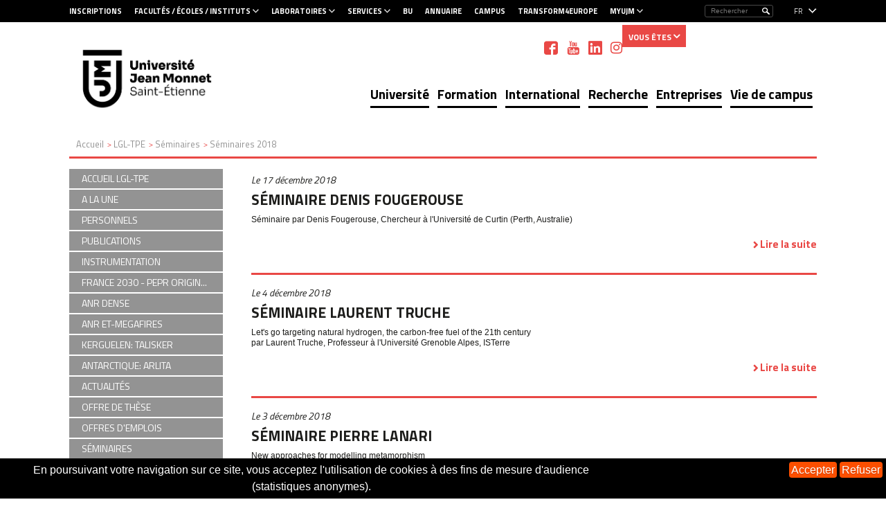

--- FILE ---
content_type: text/html;charset=UTF-8
request_url: https://www.univ-st-etienne.fr/fr/lgl-tpe/seminaires/seminaires-2018-2019.html
body_size: 11880
content:

<!DOCTYPE html>
<html xmlns="http://www.w3.org/1999/xhtml" xml:lang="fr" lang="fr"><head><meta http-equiv="Content-Type" content="text/html; charset=UTF-8" /><meta http-equiv="X-UA-Compatible" content="IE=9" /><meta content="Ametys CMS Open source (http://www.ametys.org)" name="generator" /><link sizes="16x16" href="/skins/ustetienne/resources/img/favicon/favicon-16x16.png" type="image/png" rel="icon" /><link href="/skins/ustetienne/resources/img/favicon/favicon.ico" rel="shortcut icon" /><meta content="IE=9" http-equiv="X-UA-Compatible" /><title>S&eacute;minaires 2018 - Universit&eacute; Jean Monnet</title><meta content="Ametys V3" name="author" /><meta content="Ametys V3" name="copyright" /><meta content="fr" name="language" /><meta content="15 days" name="revisit-aftert" /><meta content="width=device-width, initial-scale=1" name="viewport" /><!----><link href="/_plugins/web/ujm/fr/filter/events/rss.xml" title="Flux RSS des actualit&eacute;s du site Ametys, CMS Java Open Source" type="application/rss+xml" rel="alternate" /><link href="/_plugins/web/ujm/fr/filter/org.ametys.web.article.RSS/rss.xml" title="Flux RSS des articles du site Ametys, CMS Java Open Source" type="application/rss+xml" rel="alternate" /><!--PIWIK--><noscript><div><img alt="" style="border:0" src="https://stats-web.univ-st-etienne.fr//piwik.php?idsite=62&amp;rec=1" /></div></noscript><link href="/" title="Voir le flux RSS de ces contenus" type="application/rss+xml" rel="alternate" /><link href="/plugins/cms/dublincore/content.rdf?contentId=defaultWebContent://1001b11b-df0d-46c7-99a5-d40fe6177f7c" rel="meta" /><link href="/plugins/cms/dublincore/content.rdf?contentId=defaultWebContent://f261024e-c7ee-4836-9a2d-879ba75922c0" rel="meta" /><link href="/plugins/cms/dublincore/content.rdf?contentId=defaultWebContent://889d24d0-a3cc-4fe2-bbc6-a7e3d44f7843" rel="meta" /><link type="text/css" rel="stylesheet" href="/_plugins/web/resources-minimized/MTE2MTk2NjA3NQ.css" media="screen" /><link type="text/css" rel="stylesheet" href="//fonts.googleapis.com/css?family=Titillium+Web:400,200,200italic,300,300italic,400italic,600,600italic,700,700italic,900" /><link type="text/css" rel="stylesheet" href="/_plugins/web/resources-minimized/LTE1Mzg1NDE5MzE.css" /><link type="text/css" rel="stylesheet" href="/_plugins/web/resources-minimized/LTE5MzM5ODE1NTg.css" media="print,handheld,screen" /><script type="text/javascript" src="/_plugins/web/resources-minimized/MTM4Njc3NTY5Mw.js"></script><script type="text/javascript"><!--

              	$j = jQuery.noConflict();
		
// --></script><script type="text/javascript" src="/_plugins/web/resources-minimized/LTIwMDcxMjEyMjU.js"></script><script type="text/javascript"><!--

                $j(document).ready(function() {
                    $j().piroBox_ext({
                        piro_speed: 600,
                        bg_alpha: 0.5,
                        piro_scroll: true,
                        prev_label: 'Précédent',
                        next_label: 'Suivant',
                        close_label: 'Fermer'
                    });
                });
	        
// --></script><script type="text/javascript" src="/_plugins/web/resources-minimized/LTEyOTM0MzQzMzg.js"></script><script type="text/javascript"><!--

            ametysUser = null;
            
            var _ametysUserCallbacks = [];
            var _ametysUserRunning = false;
            
            var _fillUserInputs = function(id, field, callback)
            {
                if (this[field])
                {
                    var input = document.getElementById(id);
                    if (!input.value)
                    {
                        input.value = this[field];
                        if (typeof callback == "function")
                        {
                           callback(id, input, this[field]);
                        }
                    }
                }
            }
            
                  
            
            function getAmetysUser(callback)
            {
                if (ametysUser && typeof(callback) == "function")
                {
                    callback(ametysUser);
                }
                else
                {
                    if (typeof(callback) == "function")
                    {
                        _ametysUserCallbacks.push(callback);
                    }
                    
                    if (!_ametysUserRunning)
                    {
                        _ametysUserRunning = true;
                        
                        $j.ajax({
                            url: "/_plugins/web/current-user",
                            dataType: "json",
                            error: function(result, status, error) {
    		    				console.log(error);
                                ametysUser = null;
                                _ametysUserRunning = false;
    		    			},
                            success: function(user) {
                                ametysUser = user;
                                
                                if (ametysUser)
                                {
                                    ametysUser.fill = _fillUserInputs;
                                }
                                
                                for (var i=0; i < _ametysUserCallbacks.length; i++)
                                {
                                    try 
                                    {
                                        _ametysUserCallbacks[i](ametysUser);
                                    } 
                                    catch(e) 
                                    {
                                        console.error("Failed to invoked callback function " + _ametysUserCallbacks[i].name + ":", e);
                                    }
                                }
                                
                                _ametysUserRunning = false;
                            }
                        });
                    }
                }
            }
        
// --></script><script type="text/javascript"><!--

           ametysCookieConsentListener = [];
            
           
                function ametysCallCookieConsentListener(accept)
                {
                    for (var i = 0; i < ametysCookieConsentListener.length; i++)
                    {
                       ametysCookieConsentListener[i].apply(window, [accept]);
                    }
                }

                
                    var ametysCookieExpireDay = 390;
                    
                    function ametysRefuseCookieConsent()  
                    {
                        $j.cookie('ametysHasConsent', false, {expires: ametysCookieExpireDay, path: '' || '/'});
                        
                        ametysCallCookieConsentListener(false);
                        ametysHideInformCookieConsent();
                    }
            
                    function ametysAcceptCookieConsent()
                    {
                        $j.cookie('ametysHasConsent', true, {expires: ametysCookieExpireDay, path: '' || '/'});
                        
                        
                        ametysHideInformCookieConsent();
                    }
            
                    function ametysHideInformCookieConsent() 
                    {
                        $j("#cookie-banner").hide();
                    }
                    
                
// --></script><script type="text/javascript" src="/_plugins/web/resources-minimized/LTY2OTg4MTc2Mg.js"></script><script type="text/javascript"><!--

   					_artStyleUrlCached = "https://www.univ-st-etienne.fr/skins/ustetienne/resources/";
   					contextPath = ""; 
   				
// --></script><script type="text/javascript" src="/_plugins/web/resources-minimized/LTEzNjUwOTEzMw.js"></script><script type="text/javascript"><!--

   					var switchMobileDesktopLinkLabel = "Version normale";
					var switchMobileMobileLinkLabel = "Version mobile";
   				
// --></script><script type="text/javascript" src="/_plugins/web/resources-minimized/LTQ0MTk0NTE0Mw.js"></script><script type="text/javascript"><!--

				function waitForWebfonts(fonts, callback) {
				
				    var loadedFonts = 0;
				    for(var i = 0, l = fonts.length; i < l; ++i) {
				        (function(font) {
				            var node = document.createElement('span');
				            // Characters that vary significantly among different fonts
				            node.innerHTML = 'giItT1WQy@!-/#';
				            // Visible - so we can measure it - but not on the screen
				            node.style.position      = 'absolute';
				            node.style.left          = '-10000px';
				            node.style.top           = '-10000px';
				            // Large font size makes even subtle changes obvious
				            node.style.fontSize      = '300px';
				            // Reset any font properties
				            node.style.fontFamily    = 'sans-serif';
				            node.style.fontVariant   = 'normal';
				            node.style.fontStyle     = 'normal';
				            node.style.fontWeight    = 'normal';
				            node.style.letterSpacing = '0';
				            document.body.appendChild(node);
				
				            // Remember width with no applied web font
				            var width = node.offsetWidth;
				
				            node.style.fontFamily = font;
				
				            var interval;
				            function checkFont() {
				                // Compare current width with original width
				                if(node && node.offsetWidth != width) {
				                    ++loadedFonts;
				                    node.parentNode.removeChild(node);
				                    node = null;
				                }
				
				                // If all fonts have been loaded
				                if(loadedFonts >= fonts.length) {
				                    if(interval) {
				                        clearInterval(interval);
				                    }
				                    if(loadedFonts == fonts.length) {
				                        callback();
				                        return true;
				                    }
				                }
				            };
				
				            if(!checkFont()) {
				                interval = setInterval(checkFont, 50);
				            }
				        })(fonts[i]);
				    }
				};
				

				$j(document).ready(function(){
					waitForWebfonts(["Titillium Web"], function() { window.setTimeout("trunkText()", 1); });
					
					trunkText();
					
					$j(document).on("click", function(){
						$j("#nav_mobile").hide();
					})
					$j("#header_top .burger").on("click", function(event){
						event.stopPropagation();
						$j("#nav_mobile").toggle();
					})
					$j("#nav_mobile > ul > li").on("click", function(event){
						event.stopPropagation();
						$j("#nav_mobile > ul > li > ul").removeClass("selected");
						$j(event.target).next("ul").addClass("selected")
						$j("#nav_mobile > ul > li > ul:not(.selected)").hide();
						$j(event.target).next("ul").toggle();
					})
				});
				$j(window).resize(function(){
					trunkText();
				});
				function trunkText()
				{
					$j(".trunk1").trunk8({lines: 1, fill:"..."});
					$j(".trunk2").trunk8({lines: 2, fill:"..."});
					$j(".trunk3").trunk8({lines: 3, fill:"..."});
					$j(".trunk4").trunk8({lines: 4, fill:"..."});
					//$j(".trunk5").trunk8({lines: 5, fill:"..."});
					$j(".trunk6").trunk8({lines: 6, fill:"..."});
					$j(".trunk8").trunk8({lines: 8, fill:"..."});
					
					$j(".sidebar h2 span.content-title").trunk8({lines: 1, fill:"..."});
					$j(".sidebar h2 span.service-title").trunk8({lines: 1, fill:"..."});
				}	
				
// --></script><script type="text/javascript" src="/_plugins/web/resources-minimized/LTE2MTQ4MTA2NjE.js"></script><script type="text/javascript"><!--

			$j().ready(function() { 
				$j("#search-field-243879814530915").placeholder();
			});
		
// --></script><script type="text/javascript" src="/_plugins/web/resources-minimized/MTI2MDM1NTY1Nw.js"></script><script type="text/javascript"><!--

            $j().ready(function()
            {
                var hlRegexp = new RegExp('[\?\&]search-keywords=([^\?\&#;]+)', 'i');
                var result = hlRegexp.exec(location.search);
                if (result != null && result.length > 1)
                {
                    var keywords = result[1].split(',');
                    for (var x = 0; x < keywords.length; x++)
                    {
                        if (keywords[x] != '')
                        {
                        
                            $j('#ametys-cms-zone-default').highlight($j.trim(keywords[x]));
                        
                            $j('#ametys-cms-zone-sidebar').highlight($j.trim(keywords[x]));
                        
                            $j('#ametys-cms-zone-sidebar-inherit').highlight($j.trim(keywords[x]));
                         
                        }
                    }
                }
            });
        
// --></script><script type="text/javascript"><!--

			      var _paq = _paq || [];
			      
			      ametysCookieConsentListener.push(function(accept) {
                    if (accept)
                    {
                        _paq.push(["setDocumentTitle", document.domain + "/" + document.title]);
                        _paq.push(['setConsentGiven']);
	                  (function() {
	                    var u=(("https:" == document.location.protocol) ? "https://" : "http://") + "stats-web.univ-st-etienne.fr//";
	                    _paq.push(["setTrackerUrl", u+"piwik.php"]);
	                    
	                    var searchTracking = false;
	                    
	                        var searchKeyword = "";
	                        if (searchKeyword != '')
	                        {
	                            // Internal search tracking on a search result page
	                            _paq.push(["trackSiteSearch", searchKeyword, false, false]);
	                            searchTracking = true;
	                        }
	                    
	                    
	                    if (!searchTracking)
	                    {
	                        _paq.push(["trackPageView"]);
	                    }
	                    _paq.push(["enableLinkTracking"]);
	                    _paq.push(["setSiteId", "62"]);
	                    var d=document, g=d.createElement("script"), s=d.getElementsByTagName("script")[0]; g.type="text/javascript";
	                    g.defer=true; g.async=true; g.src=u+"piwik.js"; s.parentNode.insertBefore(g,s);
	                  })();
	                    }
	                    else
	                    {
	                        _paq.push(['forgetConsentGiven']);
	                    }
	                });
			      
			
// --></script></head><body><h1 class="hidden-L">S&eacute;minaires 2018</h1><div class="art-page-wai-links" id="art-page-wai-links"><a href="#content">Aller au contenu</a><a href="#search">Aller &agrave; la recherche</a><a href="#menu">Aller au menu</a></div><div id="header"><div id="header_top"><div class="container"><div class="burger visible-xs visible-sm">MENU<div id="nav_mobile"><ul><li class="picto-nav hidden-sm"><a href="#">Menu principal</a><ul class="art-hmenu"><li class=""><a href="/fr/universite.html">Universit&eacute;</a></li><li class=""><a href="/fr/formation.html">Formation</a></li><li class=""><a href="/fr/international-1-1.html">International</a></li><li class=""><a href="/fr/recherche.html">Recherche</a></li><li class=""><a href="/fr/entreprises.html">Entreprises</a></li><li class=""><a href="/fr/vie-de-campus.html">Vie de campus</a></li></ul></li><li class="picto-acces-rapide"><a href="#">Acc&egrave;s rapide aux outils</a><ul><li class="first"><a href="/fr/acces-rapide-aux-outils-version-mobile/inscriptions-a-l-ujm.html">Inscriptions &agrave; l&#039;UJM</a></li><li class=""><a href="/fr/acces-rapide-aux-outils-version-mobile/site-des-bibliotheques-universitaires.html">Site des Biblioth&egrave;ques universitaires</a></li><li class=""><a href="/fr/acces-rapide-aux-outils-version-mobile/annuaire.html">Annuaire</a></li><li class=""><a href="/fr/acces-rapide-aux-outils-version-mobile/nos-campus.html">Nos campus</a></li><li class=""><a href="/fr/acces-rapide-aux-outils-version-mobile/myujm-personnels.html">MyUJM personnels</a></li><li class=" last"><a href="/fr/acces-rapide-aux-outils-version-mobile/myujm-etudiants.html">MyUJM &eacute;tudiants</a></li></ul></li><li class="picto-faculte"><a href="#">Facult&eacute;s</a><ul><li><a href="/fr/liens-haut-de-page/facultes-ecoles-instituts/ensase.html">&Eacute;tablissement-composante ENSASE</a></li><li><a href="/fr/liens-haut-de-page/facultes-ecoles-instituts/arts-lettres-langues.html">Arts, Lettres, Langues</a></li><li><a href="/fr/liens-haut-de-page/facultes-ecoles-instituts/droit.html">Droit</a></li><li><a href="/fr/liens-haut-de-page/facultes-ecoles-instituts/medecine.html">Sant&eacute;</a></li><li><a href="/fr/liens-haut-de-page/facultes-ecoles-instituts/iut-de-saint-etienne.html">IUT de Saint-Etienne</a></li><li><a href="/fr/liens-haut-de-page/facultes-ecoles-instituts/iut-de-roanne.html">IUT de Roanne</a></li><li><a href="/fr/liens-haut-de-page/facultes-ecoles-instituts/iae.html">IAE</a></li><li><a href="/fr/liens-haut-de-page/facultes-ecoles-instituts/saint-etienne-school-of-economics.html">Saint-Etienne School of Economics</a></li><li><a href="/fr/liens-haut-de-page/facultes-ecoles-instituts/sciences-tech-dont-staps.html">T&eacute;l&eacute;com Saint-&Eacute;tienne</a></li><li><a href="/fr/liens-haut-de-page/facultes-ecoles-instituts/etudes-politiques.html">Etudes Politiques</a></li><li><a href="/fr/liens-haut-de-page/facultes-ecoles-instituts/sciences-et-techniques.html">Sciences et Techniques</a></li><li><a href="/fr/liens-haut-de-page/facultes-ecoles-instituts/sciences-humaines-sociales.html">Sciences Humaines Sociales</a></li><li><a href="/fr/liens-haut-de-page/facultes-ecoles-instituts/arts.html">ARTS</a></li><li><a href="/fr/liens-haut-de-page/facultes-ecoles-instituts/paths.html">PATHS</a></li><li><a href="/fr/liens-haut-de-page/facultes-ecoles-instituts/cilec.html">CILEC</a></li><li><a href="/fr/liens-haut-de-page/facultes-ecoles-instituts/institut-du-travail.html">Institut du Travail</a></li><li><a href="/fr/liens-haut-de-page/facultes-ecoles-instituts/eur-manutech-sleight.html">EUR Manutech Sleight</a></li><li><a href="/fr/lgl-tpe/a-la-une/annee-2024-2025.html">Ann&eacute;e 2024-2025</a></li><li><a href="/fr/lgl-tpe/a-la-une/annee-2023-2024.html">Ann&eacute;e 2023-2024</a></li><li><a href="/fr/lgl-tpe/a-la-une/annee-2022-2023.html">Ann&eacute;e 2022-2023</a></li><li><a href="/fr/lgl-tpe/a-la-une/annee-2021-2022.html">Ann&eacute;e 2021-2022</a></li><li><a href="/fr/lgl-tpe/a-la-une/annee-2018-2019.html">Ann&eacute;e 2018-2019</a></li><li><a href="/fr/lgl-tpe/a-la-une/annee-2017-2018.html">Ann&eacute;e 2017-2018</a></li><li><a href="/fr/lgl-tpe/a-la-une/annee-2016-2017.html">Ann&eacute;e 2016-2017</a></li></ul></li><li class="picto-faculte"><a href="#">Laboratoires</a><ul><li><a href="/fr/liens-haut-de-page/laboratoires/biio.html">BiiO</a></li><li><a href="/fr/liens-haut-de-page/laboratoires/cercrid.html">CERCRID</a></li><li><a href="/fr/liens-haut-de-page/laboratoires/centre-max-weber.html">Centre Max Weber</a></li><li><a href="/fr/liens-haut-de-page/laboratoires/coactis.html">COACTIS</a></li><li><a href="/fr/liens-haut-de-page/laboratoires/creatis.html">CREATIS</a></li><li><a href="/fr/liens-haut-de-page/laboratoires/eclla.html">ECLLA</a></li><li><a href="/fr/liens-haut-de-page/laboratoires/ecp.html">ECP</a></li><li><a href="/fr/liens-haut-de-page/laboratoires/enes-crnl.html">ENES / CRNL</a></li><li><a href="/fr/liens-haut-de-page/laboratoires/evs-ujm.html">EVS UJM</a></li><li><a href="/fr/liens-haut-de-page/laboratoires/gate-lse.html">GATE-LSE</a></li><li><a href="/fr/liens-haut-de-page/laboratoires/gimap-ciri.html">GIMAP / CIRI</a></li><li><a href="/fr/liens-haut-de-page/laboratoires/hisoma.html">HISOMA</a></li><li><a href="/fr/liens-haut-de-page/laboratoires/icd-crnl.html">ICD - CRNL</a></li><li><a href="/fr/liens-haut-de-page/laboratoires/icj.html">ICJ</a></li><li><a href="/fr/liens-haut-de-page/laboratoires/lire.html">IHRIM</a></li><li><a href="/fr/liens-haut-de-page/laboratoires/imp-ujm.html">IMP</a></li><li><a href="/fr/liens-haut-de-page/laboratoires/laboratoire-hubert-curien.html">Laboratoire Hubert Curien</a></li><li><a href="/fr/liens-haut-de-page/laboratoires/laspi.html">LASPI</a></li><li><a href="/fr/liens-haut-de-page/laboratoires/lbvpam.html">LBVPAM</a></li><li><a href="/fr/liens-haut-de-page/laboratoires/lem-cercor.html">LEM-CERCOR</a></li><li><a href="/fr/liens-haut-de-page/laboratoires/libm.html">LIBM</a></li><li><a href="/fr/liens-haut-de-page/laboratoires/lgl-tpe.html">LGL-TPE</a></li><li><a href="/fr/liens-haut-de-page/laboratoires/sainbiose.html">SAINBIOSE</a></li><li><a href="/fr/liens-haut-de-page/laboratoires/psyr2-cnrl.html">PSYR2 / CNRL</a></li><li><a href="/fr/liens-haut-de-page/laboratoires/tape.html">TAPE</a></li><li><a href="/fr/liens-haut-de-page/laboratoires/triangle.html">TRIANGLE</a></li><li><a href="/fr/liens-haut-de-page/laboratoires/allhis.html">ALLHIS</a></li><li><a href="/fr/liens-haut-de-page/laboratoires/mod-mad.html">MOD MAD</a></li><li><a href="/fr/liens-haut-de-page/laboratoires/presage.html">PRESAGE</a></li><li><a href="/fr/synatac/notre-equipe.html">Notre &eacute;quipe</a></li><li><a href="/fr/synatac/publications-scientifiques.html">Publications scientifiques</a></li><li><a href="/fr/synatac/appel-a-projets-et-financements.html">Appel &agrave; projets et financements</a></li><li><a href="/fr/synatac/offres-d-emploi.html">OFFRES D&#039;EMPLOI</a></li><li><a href="/fr/lgl-tpe/a-la-une/annee-2024-2025.html">Ann&eacute;e 2024-2025</a></li><li><a href="/fr/lgl-tpe/a-la-une/annee-2023-2024.html">Ann&eacute;e 2023-2024</a></li><li><a href="/fr/lgl-tpe/a-la-une/annee-2022-2023.html">Ann&eacute;e 2022-2023</a></li><li><a href="/fr/lgl-tpe/a-la-une/annee-2021-2022.html">Ann&eacute;e 2021-2022</a></li><li><a href="/fr/lgl-tpe/a-la-une/annee-2018-2019.html">Ann&eacute;e 2018-2019</a></li><li><a href="/fr/lgl-tpe/a-la-une/annee-2017-2018.html">Ann&eacute;e 2017-2018</a></li><li><a href="/fr/lgl-tpe/a-la-une/annee-2016-2017.html">Ann&eacute;e 2016-2017</a></li></ul></li><li class="picto-faculte"><a href="#">Services</a><ul><li><a href="/fr/liens-haut-de-page/services/information-orientation.html">Information Orientation</a></li><li><a href="/fr/liens-haut-de-page/services/service-universitaire-de-pedagogie.html">Service Universitaire de P&eacute;dagogie</a></li><li><a href="/fr/liens-haut-de-page/services/vie-de-campus.html">Vie de campus</a></li><li><a href="/fr/liens-haut-de-page/services/sports.html">Sports</a></li><li><a href="/fr/liens-haut-de-page/services/service-de-sante-universitaire.html">Service de Sant&eacute; Universitaire</a></li><li><a href="/fr/liens-haut-de-page/services/presses-universitaires-de-saint-etienne.html">Presses universitaires de Saint-Etienne</a></li></ul></li></ul></div></div><div class="selecteur_langues"><a>fr</a><ul id="langues"><li><a title="See this page in english" href="/en/index.html">
                        en
                        </a></li></ul></div><div class="search"><div class="searchDes"><a name="search"></a><form method="post" action="/fr/rechercher.html" class="art-hmenu-form"><label class="hidden-L" for="search-field-243879814530915">Rechercher</label><input title="Saisissez le mots-clefs pour lancer la recherche" id="search-field-243879814530915" name="textfield" class="input-text" type="text" /><script type="text/javascript"><!--

			    			$j('#search-field-243879814530915').attr('placeholder', "Rechercher");
			    		
// --></script><input name="submit-form" type="hidden" /><input class="picto-loupe" value="Ok" name="" type="submit" /></form></div><div class="searchMobile"><a name="search"></a><form method="post" action="/fr/rechercher.html" class="art-hmenu-form"><div class="popup"><i aria-hidden="true" onclick="myFunction()" class="fa fa-search"></i><div class="test"><span id="myPopup-243879814530915" class="popuptext"><i aria-hidden="true" onclick="myFunction2()" class="fa fa-times" id="cross"></i><label class="hidden-L" for="search-field-243879814530915">Rechercher</label><input title="Saisissez le mots-clefs pour lancer la recherche" id="search-field-243879814530915" name="textfield" placeholder="Votre recherche" class="input-text" type="search" onkeyup="changeColor(this)" /><script type="text/javascript"><!--

					    			$j('#search-field-243879814530915').attr('placeholder', "Rechercher");
					    		
// --></script><input name="submit-form" type="hidden" /><input class="picto-loupe-mobile" value="Ok" name="" type="submit" /></span></div></div></form></div><script><!--

			function myFunction(name) {
				 $j('#myPopup-243879814530915').addClass('show');
				 $j('#myPopup-243879814530915').removeClass('hide');
            }
            
            function myFunction2() {
            	$j('.orangeColor').each(function( index ) {
				  $j(this).removeClass("orangeColor");
				});
			    $j('#myPopup-243879814530915').addClass('hide');
			    $j('#myPopup-243879814530915').removeClass('show');
			}
					
			function changeColor(myInput) {
				 $j(myInput).addClass("orangeColor");
			 }
		
			
		
// --></script></div><div class="direct-access visible-md visible-lg"><ul><li><a href="/fr/liens-haut-de-page/inscriptions.html" class="bold">Inscriptions</a></li><li><a href="/fr/liens-haut-de-page/facultes-ecoles-instituts.html" class="bold direct-access-sub">Facult&eacute;s / &Eacute;coles / Instituts</a><div><p><span>Facult&eacute;s / &Eacute;coles / Instituts</span></p><ul><li><a href="/fr/liens-haut-de-page/facultes-ecoles-instituts/ensase.html">&Eacute;tablissement-composante ENSASE</a></li><li><a href="/fr/liens-haut-de-page/facultes-ecoles-instituts/arts-lettres-langues.html">Arts, Lettres, Langues</a></li><li><a href="/fr/liens-haut-de-page/facultes-ecoles-instituts/droit.html">Droit</a></li><li><a href="/fr/liens-haut-de-page/facultes-ecoles-instituts/medecine.html">Sant&eacute;</a></li><li><a href="/fr/liens-haut-de-page/facultes-ecoles-instituts/iut-de-saint-etienne.html">IUT de Saint-Etienne</a></li><li><a href="/fr/liens-haut-de-page/facultes-ecoles-instituts/iut-de-roanne.html">IUT de Roanne</a></li><li><a href="/fr/liens-haut-de-page/facultes-ecoles-instituts/iae.html">IAE</a></li><li><a href="/fr/liens-haut-de-page/facultes-ecoles-instituts/saint-etienne-school-of-economics.html">Saint-Etienne School of Economics</a></li><li><a href="/fr/liens-haut-de-page/facultes-ecoles-instituts/sciences-tech-dont-staps.html">T&eacute;l&eacute;com Saint-&Eacute;tienne</a></li><li><a href="/fr/liens-haut-de-page/facultes-ecoles-instituts/etudes-politiques.html">Etudes Politiques</a></li><li><a href="/fr/liens-haut-de-page/facultes-ecoles-instituts/sciences-et-techniques.html">Sciences et Techniques</a></li><li><a href="/fr/liens-haut-de-page/facultes-ecoles-instituts/sciences-humaines-sociales.html">Sciences Humaines Sociales</a></li><li><a href="/fr/liens-haut-de-page/facultes-ecoles-instituts/arts.html">ARTS</a></li><li><a href="/fr/liens-haut-de-page/facultes-ecoles-instituts/paths.html">PATHS</a></li><li><a href="/fr/liens-haut-de-page/facultes-ecoles-instituts/cilec.html">CILEC</a></li><li><a href="/fr/liens-haut-de-page/facultes-ecoles-instituts/institut-du-travail.html">Institut du Travail</a></li><li><a href="/fr/liens-haut-de-page/facultes-ecoles-instituts/eur-manutech-sleight.html">EUR Manutech Sleight</a></li></ul></div></li><li><a href="/fr/liens-haut-de-page/laboratoires.html" class="bold direct-access-sub">Laboratoires</a><div><p><span>Laboratoires</span></p><ul><li><a href="/fr/liens-haut-de-page/laboratoires/biio.html">BiiO</a></li><li><a href="/fr/liens-haut-de-page/laboratoires/cercrid.html">CERCRID</a></li><li><a href="/fr/liens-haut-de-page/laboratoires/centre-max-weber.html">Centre Max Weber</a></li><li><a href="/fr/liens-haut-de-page/laboratoires/coactis.html">COACTIS</a></li><li><a href="/fr/liens-haut-de-page/laboratoires/creatis.html">CREATIS</a></li><li><a href="/fr/liens-haut-de-page/laboratoires/eclla.html">ECLLA</a></li><li><a href="/fr/liens-haut-de-page/laboratoires/ecp.html">ECP</a></li><li><a href="/fr/liens-haut-de-page/laboratoires/enes-crnl.html">ENES / CRNL</a></li><li><a href="/fr/liens-haut-de-page/laboratoires/evs-ujm.html">EVS UJM</a></li><li><a href="/fr/liens-haut-de-page/laboratoires/gate-lse.html">GATE-LSE</a></li><li><a href="/fr/liens-haut-de-page/laboratoires/gimap-ciri.html">GIMAP / CIRI</a></li><li><a href="/fr/liens-haut-de-page/laboratoires/hisoma.html">HISOMA</a></li><li><a href="/fr/liens-haut-de-page/laboratoires/icd-crnl.html">ICD - CRNL</a></li><li><a href="/fr/liens-haut-de-page/laboratoires/icj.html">ICJ</a></li><li><a href="/fr/liens-haut-de-page/laboratoires/lire.html">IHRIM</a></li><li><a href="/fr/liens-haut-de-page/laboratoires/imp-ujm.html">IMP</a></li><li><a href="/fr/liens-haut-de-page/laboratoires/laboratoire-hubert-curien.html">Laboratoire Hubert Curien</a></li><li><a href="/fr/liens-haut-de-page/laboratoires/laspi.html">LASPI</a></li><li><a href="/fr/liens-haut-de-page/laboratoires/lbvpam.html">LBVPAM</a></li><li><a href="/fr/liens-haut-de-page/laboratoires/lem-cercor.html">LEM-CERCOR</a></li><li><a href="/fr/liens-haut-de-page/laboratoires/libm.html">LIBM</a></li><li><a href="/fr/liens-haut-de-page/laboratoires/lgl-tpe.html">LGL-TPE</a></li><li><a href="/fr/liens-haut-de-page/laboratoires/sainbiose.html">SAINBIOSE</a></li><li><a href="/fr/liens-haut-de-page/laboratoires/psyr2-cnrl.html">PSYR2 / CNRL</a></li><li><a href="/fr/liens-haut-de-page/laboratoires/tape.html">TAPE</a></li><li><a href="/fr/liens-haut-de-page/laboratoires/triangle.html">TRIANGLE</a></li><li><a href="/fr/liens-haut-de-page/laboratoires/allhis.html">ALLHIS</a></li><li><a href="/fr/liens-haut-de-page/laboratoires/mod-mad.html">MOD MAD</a></li><li><a href="/fr/liens-haut-de-page/laboratoires/presage.html">PRESAGE</a></li></ul></div></li><li><a href="/fr/liens-haut-de-page/services.html" class="bold direct-access-sub">Services</a><div><p><span>Services</span></p><ul><li><a href="/fr/liens-haut-de-page/services/information-orientation.html">Information Orientation</a></li><li><a href="/fr/liens-haut-de-page/services/service-universitaire-de-pedagogie.html">Service Universitaire de P&eacute;dagogie</a></li><li><a href="/fr/liens-haut-de-page/services/vie-de-campus.html">Vie de campus</a></li><li><a href="/fr/liens-haut-de-page/services/sports.html">Sports</a></li><li><a href="/fr/liens-haut-de-page/services/service-de-sante-universitaire.html">Service de Sant&eacute; Universitaire</a></li><li><a href="/fr/liens-haut-de-page/services/presses-universitaires-de-saint-etienne.html">Presses universitaires de Saint-Etienne</a></li></ul></div></li><li><a href="/fr/liens-haut-de-page/bu.html" class="bold">BU</a></li><li><a href="/fr/liens-haut-de-page/annuaire.html" class="bold">Annuaire</a></li><li><a href="/fr/liens-haut-de-page/campus.html" class="bold">Campus</a></li><li><a href="/fr/liens-haut-de-page/transform4europe.html" class="bold">Transform4Europe</a></li><li><a href="/fr/liens-haut-de-page/myujm.html" class="bold direct-access-sub">MyUJM</a><div><p><span>MyUJM</span></p><ul><li><a href="/fr/liens-haut-de-page/myujm/myujm-personnels.html">MyUJM personnels</a></li><li><a href="/fr/liens-haut-de-page/myujm/myujm-etudiants.html">MyUJM &eacute;tudiants</a></li></ul></div></li></ul></div><div class="direct-access profile visible-md visible-lg"><ul><li class="active"><span>Vous &ecirc;tes</span><ul><li><a href="/fr/liens-haut-de-page/vous-etes/nouveaux-etudiants.html">Nouvel &eacute;tudiant</a></li><li><a href="/fr/liens-haut-de-page/vous-etes/etudiant.html">Etudiant</a></li><li><a href="/fr/liens-haut-de-page/vous-etes/personnels.html">Personnel</a></li></ul></li></ul></div></div></div><div class="header_bottom hidden-xs"><div class="container"><a id="logo2" title="" href="/fr/index.html"><img height="89" width="179" alt="Logo de l&#039;université Jean Monnet &ndash; Saint Etienne" src="/skins/ustetienne/resources//img/logo.png" /></a><ul id="social"><li><a target="_blank" class="picto_facebook" title="Facebook" href="/fr/reseaux-sociaux/facebook.html"></a></li><li><a target="_blank" class="picto_youtube" title="YouTube" href="/fr/reseaux-sociaux/youtube.html"></a></li><li><a target="_blank" class="picto_linkedin" title="Linkedin" href="/fr/reseaux-sociaux/google.html"></a></li><li><a target="_blank" class="picto_instagram" title="Instagram" href="/fr/reseaux-sociaux/instagram.html"></a></li></ul><div class="nav menu-classique" id="ent-nav"><ul class="art-hmenu"><li class=""><a href="/fr/universite.html">Universit&eacute;</a><div class="submenu"><ul class="first-column"><li><a href="/fr/universite/presentation.html">Pr&eacute;sentation</a></li><li><a href="/fr/universite/orientations-strategiques.html">Orientations strat&eacute;giques </a></li><li><a href="/fr/universite/organisation.html">Organisation</a></li><li><a href="/fr/universite/les-campus.html">Les campus</a></li><li><a href="/fr/universite/hrs4r.html">HRS4R</a></li><li><a href="/fr/universite/universite-europeenne-2.html">Universit&eacute; europ&eacute;enne</a></li></ul><ul><li><a href="/fr/universite/fondation-2.html">Fondation</a></li><li><a href="/fr/universite/universite-pour-tous.html">Universit&eacute; Pour Tous</a></li><li><a href="/fr/universite/universite-de-lyon.html">Universit&eacute; de Lyon</a></li><li><a href="/fr/universite/travailler-a-l-ujm.html">Travailler &agrave; l&#039;UJM</a></li><li><a href="/fr/universite/nos-engagements-dd-rs.html">Nos engagements DD&amp;RS</a></li></ul><span>Universit&eacute;</span></div></li><li class=""><a href="/fr/formation.html">Formation</a><div class="submenu"><ul class="first-column"><li><a href="/fr/formation/choisir-l-ujm-1.html">Choisir l&#039;UJM</a></li><li><a href="/fr/formation/catalogue-des-formations.html">Catalogue des formations</a></li><li><a href="/fr/formation/inscriptions-admissions.html">Inscriptions / admissions</a></li><li><a href="/fr/formation/formation-continue.html">Formation Continue</a></li><li><a href="/fr/formation/formations-en-alternance.html">Formation en alternance</a></li></ul><ul><li><a href="/fr/formation/orientation-insertion.html">Orientation / Insertion professionnelle</a></li><li><a href="/fr/formation/statistiques-et-enquetes.html">Statistiques et Enqu&ecirc;tes</a></li><li><a href="/fr/formation/entrepreneuriat.html">Entrepreneuriat</a></li><li><a href="/fr/formation/modalites-reglementaires.html">Modalit&eacute;s r&eacute;glementaires</a></li><li><a href="/fr/formation/services-aux-etudiants.html">Questions administratives</a></li></ul><span>Formation</span></div></li><li class=""><a href="/fr/international-1-1.html">International</a><div class="submenu"><ul class="first-column"><li><a href="/fr/international-1-1/etudiant-international-incoming-student.html">&Eacute;tudiant international/Incoming student</a></li><li><a href="/fr/international-1-1/partir-a-l-etranger.html">Partir &agrave; l&#039;&eacute;tranger</a></li><li><a href="/fr/international-1-1/trouver-un-logement.html">Trouver un logement</a></li><li><a href="/fr/international-1-1/projets-et-cooperations.html">Projets et coop&eacute;rations</a></li><li><a href="/fr/international-1-1/cilec-apprendre-le-francais.html">CILEC apprendre le francais</a></li></ul><ul><li><a href="/fr/international-1-1/enseignants-chercheurs-et-doctorants.html">Enseignants-chercheurs et doctorants</a></li><li><a href="/fr/international-1-1/charte-erasmus.html">Charte Erasmus +</a></li><li><a href="/fr/international-1-1/strategie-internationale-2021-2025.html">Strat&eacute;gie internationale 2021-2025</a></li><li><a href="/fr/international-1-1/label-bienvenue-en-france.html">Label Bienvenue en France</a></li><li><a href="/fr/international-1-1/transform4europe.html">Transform4Europe</a></li></ul><span>International</span></div></li><li class=""><a href="/fr/recherche.html">Recherche</a><div class="submenu"><ul class="first-column"><li><a href="/fr/recherche/pilotage-de-la-recherche.html">Pilotage de la Recherche</a></li><li><a href="/fr/recherche/les-structures-de-recherche.html">Les structures de Recherche</a></li><li><a href="/fr/recherche/partenariat-et-valorisation.html">Partenariats / Valorisation</a></li><li><a href="/fr/recherche/etudes-doctorales.html">&Eacute;tudes doctorales et HDR</a></li><li><a href="/fr/recherche/presses-universitaires-2.html">Presses Universitaires</a></li></ul><ul><li><a href="/fr/recherche/culture-scientifique.html">Culture Scientifique</a></li><li><a href="/fr/recherche/international.html">Recherche/International</a></li><li><a href="/fr/recherche/actualites.html">Actualit&eacute;s</a></li><li><a href="/fr/recherche/science-ouverte.html">Science Ouverte</a></li><li><a href="/fr/recherche/chaires-professeur-junior.html">Chaires Professeur Junior </a></li></ul><span>Recherche</span></div></li><li class=""><a href="/fr/entreprises.html">Entreprises</a><div class="submenu"><ul class="first-column"><li><a href="/fr/entreprises/espace-entreprises.html">Notre offre de services</a></li><li><a href="/fr/entreprises/formations-en-alternance.html">Formations en alternance</a></li><li><a href="/fr/entreprises/taxe-d-apprentissage.html">Taxe d&#039;apprentissage</a></li><li><a href="/fr/entreprises/devenir-partenaires.html">Fondation UJM</a></li></ul><ul><li><a href="/fr/entreprises/recruter.html">Recruter</a></li><li><a href="/fr/entreprises/vos-interlocuteurs.html">Vos interlocuteurs</a></li><li><a href="/fr/entreprises/marches-publics.html">March&eacute;s publics</a></li></ul><span>Entreprises</span></div></li><li class=""><a href="/fr/vie-de-campus.html">Vie de campus</a><div class="submenu"><ul class="first-column"><li><a href="/fr/vie-de-campus/actualites.html">Actualit&eacute;s</a></li><li><a href="/fr/vie-de-campus/presentation-du-service.html">Pr&eacute;sentation du service</a></li><li><a href="/fr/vie-de-campus/bienvenue-a-l-ujm.html">Bienvenue &agrave; l&#039;UJM</a></li><li><a href="/fr/vie-de-campus/ma-sante-mes-aides.html">Ma sant&eacute;, mes aides</a></li><li><a href="/fr/vie-de-campus/culture.html">Culture</a></li><li><a href="/fr/vie-de-campus/developpement-durable.html">D&eacute;veloppement durable</a></li></ul><ul><li><a href="/fr/vie-de-campus/associations-etudiantes.html">Associations &eacute;tudiantes</a></li><li><a href="/fr/vie-de-campus/soutien-aux-projets-etudiants.html">Soutien aux projets &eacute;tudiants</a></li><li><a href="/fr/vie-de-campus/engagement-etudiant.html">Engagement &eacute;tudiant</a></li><li><a href="/fr/vie-de-campus/etudes-et-handicap.html">&Eacute;tudes et handicap</a></li><li><a href="/fr/vie-de-campus/vie-pratique.html">Vie pratique</a></li><li><a href="/fr/vie-de-campus/etudiants-paramedicaux.html">&Eacute;tudiants param&eacute;dicaux</a></li></ul><span>Vie de campus</span></div></li></ul></div></div></div></div><div id="main-content"><div class="container"><div class="breadcrumb"><a name="breadcrumb"></a><span class="breadcrumb-header -invisible">Vous &ecirc;tes ici :</span><ul><li class="first" itemscope="itemscope" itemtype="http://data-vocabulary.org/Breadcrumb"><a href="/fr/index.html" itemprop="url"><span itemprop="title">Accueil</span></a></li><li itemscope="itemscope" itemtype="http://data-vocabulary.org/Breadcrumb"> &gt; <a class="home" href="/fr/lgl-tpe.html" itemprop="url"><span itemprop="title">LGL-TPE</span></a></li><li itemscope="itemscope" itemtype="http://data-vocabulary.org/Breadcrumb"> &gt; <a class="home" href="/fr/lgl-tpe/seminaires.html" itemprop="url"><span itemprop="title">S&eacute;minaires</span></a></li><li itemscope="itemscope" itemtype="http://data-vocabulary.org/Breadcrumb" class="current"> &gt; <span itemprop="title">S&eacute;minaires 2018</span></li></ul></div><div class="clearfix"><div class="central-column"><div data-ametys-zone="default" id="ametys-cms-zone-default"><div data-ametys-zone-level="1" id="ametys-cms-zone-default-item-N10094" class="first last"><div class="ametys-cms-service filtered-contents filtered-contents-abstract wrapper"><!--empty--><script type="text/javascript"><!--

                var pagination_fc_9331204222986239 = [];

                
	
		pagination_fc_9331204222986239.push('1');

        
// --></script><!--empty--><ul><li class="content-list" id="fc_9331204222986239-part-1"><script type="text/javascript"></script><ul><li class="content-list-item first "><div class="ametys-cms-content news view-abstract vevent wrapper"><p class="content-date">Le <abbr class="dtstart"><span title="2018-12-16T23:00:00.000Z" class="value-title"></span>17 d&eacute;cembre 2018</abbr></p><h1><span class="content-title summary">S&eacute;minaire Denis FOUGEROUSE</span></h1><p class="content-abstract">S&eacute;minaire par Denis Fougerouse, Chercheur &agrave; l&#039;Universit&eacute; de Curtin (Perth, Australie)</p><p class="content-read-more"><a class="url" href="/fr/lgl-tpe/seminaires/seminaires-2018-2019/seminaires-2018-1-1-1.html">Lire la suite</a></p><div class="clear-B"><!--empty--></div><div class="content-richtext-end"><!--empty--></div></div></li><li class="content-list-item even "><div class="ametys-cms-content news view-abstract vevent wrapper"><p class="content-date">Le <abbr class="dtstart"><span title="2018-12-03T23:00:00.000Z" class="value-title"></span>4 d&eacute;cembre 2018</abbr></p><h1><span class="content-title summary">S&eacute;minaire Laurent TRUCHE</span></h1><p class="content-abstract">Let&#039;s go targeting natural hydrogen, the carbon-free fuel of the 21th century<br />par Laurent Truche, Professeur &agrave; l&#039;Universit&eacute; Grenoble Alpes, ISTerre</p><p class="content-read-more"><a class="url" href="/fr/lgl-tpe/seminaires/seminaires-2018-2019/seminaires-2018-1.html">Lire la suite</a></p><div class="clear-B"><!--empty--></div><div class="content-richtext-end"><!--empty--></div></div></li><li class="content-list-item last"><div class="ametys-cms-content news view-abstract vevent wrapper"><p class="content-date">Le <abbr class="dtstart"><span title="2018-12-02T23:00:00.000Z" class="value-title"></span>3 d&eacute;cembre 2018</abbr></p><h1><span class="content-title summary">S&eacute;minaire Pierre LANARI</span></h1><p class="content-abstract">New approaches for modelling metamorphism<br />Dr. Pierre Lanari<br />Institute of Geological Sciences &ndash; University of Bern</p><p class="content-read-more"><a class="url" href="/fr/lgl-tpe/seminaires/seminaires-2018-2019/seminaires-2018-1-1.html">Lire la suite</a></p><div class="clear-B"><!--empty--></div><div class="content-richtext-end"><!--empty--></div></div></li></ul><div class="clear-L"><!--empty--></div></li></ul><script type="text/javascript"><!--

            pagination_fc_9331204222986239_current = 0;
            var paginationLength = pagination_fc_9331204222986239.length;
            if (paginationLength > 1)
            {
                document.write("<div class='pagination'><span class='label'>Pages :</span><ul class='nav'><li id='content_filter_prev_7461794562532724fc_9331204222986239' style='display: none;' class='precede nav-button'><input type='submit' onclick='try { show_fc_9331204222986239(\"prev\"); } catch(e) {} return false;' value='Précédent'/></li>");
                
                var firstLastCls = '';
                for (var i = 0; i < paginationLength; i++)
                {
                    firstLastCls = i == 0 ? 'first' : (i == paginationLength - 1 ? 'last' : '');
                    document.write("<li id='content_filter_7461794562532724fc_9331204222986239" + i + "_button' style='display: " + (i == 0 ? 'none' : '') + "' class='page" +  (firstLastCls ? (' ' + firstLastCls) : '') + "'><input type='submit' onclick='try { show_fc_9331204222986239(" + i + "); } catch(e) {} return false;' value='" + (i + 1) + "'/></li>");
                    document.write("<li id='content_filter_7461794562532724fc_9331204222986239" + i + "' style='display: " + (i != 0 ? 'none' : '') + "' class='page current" +  (firstLastCls ? (' ' + firstLastCls) : '')  + "'><span class='current'>" + (i + 1) + "</span></li>");
                }
                document.write("<li id='content_filter_next_7461794562532724fc_9331204222986239' class='next nav-button'><input type='submit' onclick='try { show_fc_9331204222986239(\"next\"); } catch(e) {} return false;' value='Suivant'/></li></ul></div><div style='clear: both;'></div>");
                
                try
                {
                    show_fc_9331204222986239_buttonsid
                }
                catch (e)
                {
                	show_fc_9331204222986239_buttonsid = [];
                }
                
                show_fc_9331204222986239_buttonsid.push("7461794562532724")
                function show_fc_9331204222986239(count)
                {
                    if (count == 'next')
                    {
                        count = pagination_fc_9331204222986239_current + 1;
                    }
                    else if (count == 'prev')
                    {
                        count = pagination_fc_9331204222986239_current - 1;
                    }
                
                    pagination_fc_9331204222986239_current = count;
                    
                    for (var idindex = 0; idindex < show_fc_9331204222986239_buttonsid.length; idindex++)
                    {
                        var id = show_fc_9331204222986239_buttonsid[idindex];
                        
                        for (var i = 0; i < pagination_fc_9331204222986239.length; i++)
                        {
                            if (i == count)
                            {
                                document.getElementById('fc_9331204222986239-part-' + pagination_fc_9331204222986239[i]).style.display = "";
                                document.getElementById('content_filter_' + id + 'fc_9331204222986239' + i + '_button').style.display = "none";
                                document.getElementById('content_filter_' + id + 'fc_9331204222986239' + i).style.display = "";
                            }
                            else
                            {
                                document.getElementById('fc_9331204222986239-part-' + pagination_fc_9331204222986239[i]).style.display = "none";
                                document.getElementById('content_filter_' + id + 'fc_9331204222986239' + i + '_button').style.display = "";
                                document.getElementById('content_filter_' + id + 'fc_9331204222986239' + i).style.display = "none";
                            }
                        }

                        document.getElementById("content_filter_prev_" + id + "fc_9331204222986239").style.display = (pagination_fc_9331204222986239_current == "0" ? 'none' : '');
                        document.getElementById("content_filter_next_" + id + "fc_9331204222986239").style.display = (pagination_fc_9331204222986239_current == (pagination_fc_9331204222986239.length - 1) ? 'none' : '');
                    }
                    
                    // onPaginationShow hook.
                    if ($j.isFunction(onPaginationShow_fc_9331204222986239))
                    {
                        onPaginationShow_fc_9331204222986239(count + 1);
                    }
                }
            }
        
// --></script></div></div></div></div><div class="sidebar"><div class="vertical-menu"><a name="vertical-menu"></a><ul class="art-"><li><a href="/fr/lgl-tpe/accueil-lgl-tpe.html"><span class="trunk1">Accueil LGL-TPE</span></a></li><li><a href="/fr/lgl-tpe/a-la-une.html"><span class="trunk1">A la Une</span></a><ul><li><a href="/fr/lgl-tpe/a-la-une/annee-2024-2025.html">Ann&eacute;e 2024-2025</a></li><li><a href="/fr/lgl-tpe/a-la-une/annee-2023-2024.html">Ann&eacute;e 2023-2024</a></li><li><a href="/fr/lgl-tpe/a-la-une/annee-2022-2023.html">Ann&eacute;e 2022-2023</a></li><li><a href="/fr/lgl-tpe/a-la-une/annee-2021-2022.html">Ann&eacute;e 2021-2022</a></li><li><a href="/fr/lgl-tpe/a-la-une/annee-2018-2019.html">Ann&eacute;e 2018-2019</a></li><li><a href="/fr/lgl-tpe/a-la-une/annee-2017-2018.html">Ann&eacute;e 2017-2018</a></li><li><a href="/fr/lgl-tpe/a-la-une/annee-2016-2017.html">Ann&eacute;e 2016-2017</a></li></ul></li><li><a href="/fr/lgl-tpe/personnels.html"><span class="trunk1">Personnels</span></a></li><li><a href="/fr/lgl-tpe/publications.html"><span class="trunk1">Publications</span></a><ul><li><a href="/fr/lgl-tpe/publications/publications-annee-2025.html">Publications - Ann&eacute;e 2025</a></li><li><a href="/fr/lgl-tpe/publications/publications-2024.html">Publications - Ann&eacute;e 2024</a></li><li><a href="/fr/lgl-tpe/publications/publications-annee-2023-2.html">Publications - Ann&eacute;e 2023</a></li><li><a href="/fr/lgl-tpe/publications/publications-annee-2023.html">Publications - Ann&eacute;e 2022</a></li><li><a href="/fr/lgl-tpe/publications/publications-annee-2021.html">Publications - Ann&eacute;e 2021</a></li><li><a href="/fr/lgl-tpe/publications/publications-annee-2020.html">Publications - Ann&eacute;e 2020</a></li><li><a href="/fr/lgl-tpe/publications/publications-annee-2019.html">Publications - Ann&eacute;e 2019</a></li><li><a href="/fr/lgl-tpe/publications/publications-annee-2018.html">Publications - Ann&eacute;e 2018</a></li><li><a href="/fr/lgl-tpe/publications/publications-annee-2014-1-1-1.html">Publications - Ann&eacute;e 2017</a></li><li><a href="/fr/lgl-tpe/publications/publications-annee-2014-1-1.html">Publications - Ann&eacute;e 2016</a></li><li><a href="/fr/lgl-tpe/publications/publications-annee-2014-1.html">Publications - Ann&eacute;e 2015</a></li><li><a href="/fr/lgl-tpe/publications/publications-annee-2014.html">Publications - Ann&eacute;e 2014</a></li><li><a href="/fr/lgl-tpe/publications/publications-annee-2013.html">Publications - Ann&eacute;e 2013</a></li><li><a href="/fr/lgl-tpe/publications/publications-annee-2012.html">Publications - Ann&eacute;e 2012</a></li><li><a href="/fr/lgl-tpe/publications/publications-annee-2011.html">Publications - Ann&eacute;e 2011</a></li><li><a href="/fr/lgl-tpe/publications/publications-annee-2009.html">Publications - Ann&eacute;e 2009</a></li><li><a href="/fr/lgl-tpe/publications/publications-annee-2008.html">Publications - Ann&eacute;e 2008</a></li><li><a href="/fr/lgl-tpe/publications/publications-annee-2007.html">Publications - Ann&eacute;e 2007</a></li></ul></li><li><a href="/fr/lgl-tpe/instrumentation.html"><span class="trunk1">Instrumentation</span></a><ul><li><a href="/fr/lgl-tpe/instrumentation/microscopie-electronique-en-transmission.html">Microscopie &eacute;lectronique en Transmission</a></li></ul></li><li><a href="/fr/lgl-tpe/france-2030-pepr-origins-cosmo-sat.html"><span class="trunk1">France 2030 - PEPR ORIGINS - COSMO-SAT</span></a></li><li><a href="/fr/lgl-tpe/anr-dense.html"><span class="trunk1">ANR DENSE</span></a></li><li><a href="/fr/lgl-tpe/anr-et-megafires.html"><span class="trunk1">ANR Et-Megafires</span></a></li><li><a href="/fr/lgl-tpe/kerguelen-talisker.html"><span class="trunk1">Kerguelen: TALISKER</span></a></li><li><a href="/fr/lgl-tpe/antarctique-arlita.html"><span class="trunk1">Antarctique: ARLITA</span></a></li><li><a href="/fr/lgl-tpe/actualites.html"><span class="trunk1">Actualit&eacute;s</span></a><ul><li><a href="/fr/lgl-tpe/actualites/actualites-2024-2025.html">Actualit&eacute;s 2024-2025</a></li><li><a href="/fr/lgl-tpe/actualites/annee-2023-2024.html">Actualit&eacute;s 2023-2024</a></li><li><a href="/fr/lgl-tpe/actualites/actualites-2022-2023.html">Actualit&eacute;s 2022-2023</a></li><li><a href="/fr/lgl-tpe/actualites/actualites-2021-2022.html">Actualit&eacute;s 2021-2022</a></li><li><a href="/fr/lgl-tpe/actualites/actualites-2018-2019.html">Actualit&eacute;s 2018-2019</a></li><li><a href="/fr/lgl-tpe/actualites/actualites-2017-2018.html">Actualit&eacute;s 2017-2018</a></li><li><a href="/fr/lgl-tpe/actualites/actualites-2016-2017.html">Actualit&eacute;s 2016-2017</a></li><li><a href="/fr/lgl-tpe/actualites/actualites-2015-2016.html">Actualit&eacute;s 2015-2016</a></li><li><a href="/fr/lgl-tpe/actualites/actualites-2014-2015.html">Actualit&eacute;s 2014-2015</a></li></ul></li><li><a href="/fr/lgl-tpe/offre-de-these-2.html"><span class="trunk1">Offre de th&egrave;se</span></a></li><li><a href="/fr/lgl-tpe/annee-2023-2024.html"><span class="trunk1">Offres d&#039;emplois</span></a><ul><li><a href="/fr/lgl-tpe/annee-2023-2024/offre-de-post-doc.html">Offre de post doc</a></li></ul></li><li class="active"><a href="/fr/lgl-tpe/seminaires.html" class="active" title="(Rubrique active)"><span class="trunk1">S&eacute;minaires</span></a><ul class="active"><li><a href="/fr/lgl-tpe/seminaires/seminaires-2023.html">S&eacute;minaires 2023</a></li><li><a href="/fr/lgl-tpe/seminaires/seminaires-2019.html">S&eacute;minaires 2019</a></li><li><a href="/fr/lgl-tpe/seminaires/seminaires-2018-2019.html" class="active">S&eacute;minaires 2018</a></li></ul></li><li><a href="/fr/lgl-tpe/gis-pilot.html"><span class="trunk1">GIS-PILoT</span></a></li></ul><div data-ametys-zone="sidebar-inherit" id="ametys-cms-zone-sidebar-inherit"></div><div data-ametys-zone="sidebar" id="ametys-cms-zone-sidebar"></div></div></div></div></div></div><div class="footer container"><div class="bg_orange"><div class="row"><div class="contact col-sm-5 col-md-12"><p><a href="/fr/universite/plans-d-acces.html"><img alt="Situation de l&#039;UJM" src="/skins/ustetienne/resources/img/carte.png" /></a><strong>Universit&eacute; Jean Monnet<br />Maison de l&rsquo;universit&eacute;</strong><p>10, Rue Tr&eacute;filerie &ndash; CS 82301</p><br /><p>42023 Saint-Etienne Cedex 2</p><br /><p>Tel : 04 77 42 17 00</p><br /></p></div><div class="footer-links col-sm-2 col-md-12"><ul><li><a href="/fr/liens-de-bas-de-page/actes-reglementaires.html">Actes r&eacute;glementaires</a></li><li><a href="/fr/liens-de-bas-de-page/marches-publics.html">March&eacute;s publics</a></li><li><a href="/fr/liens-de-bas-de-page/accessibilite.html">Accessibilit&eacute;</a></li><li><a href="/fr/liens-de-bas-de-page/contacts-plans-d-acces.html">Contacts - plans d&#039;acc&egrave;s</a></li><li><a href="/fr/liens-de-bas-de-page/mentions-legales.html">Mentions l&eacute;gales</a></li><li><a href="/fr/liens-de-bas-de-page/cookies-et-donnees-personnelles.html">Cookies et donn&eacute;es personnelles</a></li></ul></div><div class="logo col-sm-2 col-md-12"><a href="https://www.univ-st-etienne.fr/fr/index.html"><img height="97" width="68" alt="" src="/skins/ustetienne/resources/img/logo_footer_ujm.png" /></a></div></div></div><div class="footer-menu visible-md visible-lg footer-menu-img"><a name="menu"></a><ul class="art-hmenu"><li><a href="/fr/universite.html">Universit&eacute;</a><ul><li><a href="/fr/universite/presentation.html">Pr&eacute;sentation</a></li><li><a href="/fr/universite/orientations-strategiques.html">Orientations strat&eacute;giques </a></li><li><a href="/fr/universite/organisation.html">Organisation</a></li><li><a href="/fr/universite/les-campus.html">Les campus</a></li><li><a href="/fr/universite/fondation-2.html">Fondation</a></li><li><a href="/fr/universite/travailler-a-l-ujm.html">Travailler &agrave; l&#039;UJM</a></li></ul></li><li><a href="/fr/formation.html">Formation</a><ul><li><a href="/fr/formation/catalogue-des-formations.html">Catalogue des formations</a></li><li><a href="/fr/formation/inscriptions-admissions.html">Inscriptions / admissions</a></li><li><a href="/fr/formation/formation-continue.html">Formation Continue</a></li><li><a href="/fr/formation/regimes-specifiques.html">R&eacute;gimes sp&eacute;cifiques</a></li><li><a href="/fr/formation/orientation-insertion.html">Orientation / Insertion professionnelle</a></li><li><a href="/fr/formation/entrepreneuriat.html">Entrepreneuriat</a></li></ul></li><li><a href="/fr/international-1-1.html">International</a><ul><li><a href="/fr/international-1-1/etudiant-international-incoming-student.html">&Eacute;tudiant international/Incoming student</a></li><li><a href="/fr/international-1-1/partir-a-l-etranger.html">Partir &agrave; l&#039;&eacute;tranger</a></li><li><a href="/fr/international-1-1/projets-et-cooperations.html">Projets et coop&eacute;rations</a></li><li><a href="/fr/international-1-1/cilec-apprendre-le-francais.html">CILEC apprendre le francais</a></li><li><a href="/fr/international-1-1/enseignants-chercheurs-et-doctorants.html">Enseignants-chercheurs et doctorants</a></li><li><a href="/fr/international-1-1/charte-erasmus.html">Charte Erasmus +</a></li></ul></li><li><a href="/fr/recherche.html">Recherche</a><ul><li><a href="/fr/recherche/les-structures-de-recherche.html">Les structures de Recherche</a></li><li><a href="/fr/recherche/partenariat-et-valorisation.html">Partenariats / Valorisation</a></li><li><a href="/fr/recherche/etudes-doctorales.html">&Eacute;tudes doctorales et HDR</a></li><li><a href="/fr/recherche/culture-scientifique.html">Culture Scientifique</a></li></ul></li><li><a href="/fr/vie-de-campus.html">Vie de campus</a><ul><li><a href="/fr/vie-de-campus/actualites.html">Actualit&eacute;s</a></li><li><a href="/fr/vie-de-campus/bienvenue-a-l-ujm.html">Bienvenue &agrave; l&#039;UJM</a></li><li><a href="/fr/vie-de-campus/culture.html">Culture</a></li><li><a href="/fr/vie-de-campus/developpement-durable.html">D&eacute;veloppement durable</a></li><li><a href="/fr/vie-de-campus/associations-etudiantes.html">Associations &eacute;tudiantes</a></li><li><a href="/fr/vie-de-campus/soutien-aux-projets-etudiants.html">Soutien aux projets &eacute;tudiants</a></li><li><a href="/fr/vie-de-campus/engagement-etudiant.html">Engagement &eacute;tudiant</a></li><li><a href="/fr/vie-de-campus/parlement-etudiant.html">Parlement &Eacute;tudiant</a></li><li><a href="/fr/vie-de-campus/etudes-et-handicap.html">&Eacute;tudes et handicap</a></li><li><a href="/fr/vie-de-campus/vie-pratique.html">Vie pratique</a></li></ul></li><li><a href="/fr/ressources.html">Ressources</a><ul><li><a href="/fr/ressources/emploi-et-recrutement.html">Emploi et recrutement</a></li><li><a href="/fr/ressources/carte-multiservices.html">Carte multiservices</a></li></ul></li><li><a href="/fr/marches-publics.html">March&eacute;s publics</a></li></ul></div></div><script type="text/javascript"><!--

                        (function() { // anonymous function for scope purposes
                            // Show the information banner to the top of the page
                            function showBanner()
                            {
                                if (ametysCookieConsentListener.length > 0)
                                {
                                    
    
        var html = '<div class="cookiebanner-wrapper" id="cookie-banner">'
        + '<div class="cookiebanner">'
        + '<div class="cookiebanner-info">'
        + "En poursuivant votre navigation sur ce site, vous acceptez l'utilisation de cookies à des fins de mesure d'audience (statistiques anonymes)."
        + ' '
        + '</div>'
        + '<div class="cookiebanner-buttons">'
        + '<a href="javascript:ametysAcceptCookieConsent()" class="cookiebanner-accept">'
        + "Accepter"
        + '</a>'
        + ' '
        + '<a href="javascript:ametysRefuseCookieConsent()" class="cookiebanner-refuse">'
        + "Refuser"
        + '</a>'
            
            
        + '</div>'
        + '</div>'
        + '</div>';
    
                                    $j(document.body).prepend(html).addClass('cookiebanner-visible');
                                }
                            }
                        
                            // Get the Internet Explorer version, return -1 if not IE
                            function getInternetExplorerVersion() {
                                var rv = -1;
                                if ($j.browser.msie)  
                                {
                                    rv = $j.browser.version;
                                } 
                                
                                return rv;
                            }
                            
                            // Check the navigator value DoNotTrack to know if the signal is activated and equal to 1
                            function notToTrack() {
                                if ( (navigator.doNotTrack && (navigator.doNotTrack=='yes' || navigator.doNotTrack=='1'))
                                    || ( navigator.msDoNotTrack && navigator.msDoNotTrack == '1') ) {
                                    var isIE = (getInternetExplorerVersion()!=-1)
                                    if (!isIE){    
                                         return true;
                                    }
                                    return false;
                                }
                            }
                        
                            // If the signal equals 0, consent is true
                            function isToTrack() {
                                if ( navigator.doNotTrack && (navigator.doNotTrack=='no' || navigator.doNotTrack==0 )) {
                                    return true;
                                }
                            }
                            
                            
                            var consentCookie =  $j.cookie('ametysHasConsent');
                            if (consentCookie == null) 
                            {
                                // The user has no cookies, we show the banner. 
                                if (notToTrack()) 
                                { 
                                    // Internet explorer DoNotTrack is not activated. Do not ask for consent and just opt him out
                                    ametysCallCookieConsentListener(false);
                                } 
                                else if (isToTrack()) 
                                { 
                                    // Internet explorer DoNotTrack is activated. Do not ask for consent and just opt him in
                                    ametysCallCookieConsentListener(true);
                                } 
                                else 
                                {
                                       
                                          ametysCallCookieConsentListener(true);
                                      
                                
                                    // Otherwise ask the user
                                    $j(window).on("load", showBanner);
                                }
                            } 
                            else 
                            {
                                ametysCallCookieConsentListener(consentCookie == 'true');
                            }
                        })();
                   
// --></script></body></html>


--- FILE ---
content_type: text/css
request_url: https://www.univ-st-etienne.fr/_plugins/web/resources-minimized/LTE5MzM5ODE1NTg.css
body_size: 669
content:
/*! File : /skins/ustetienne/resources/css/services/filtered-contents.css */
/*! File : /skins/ustetienne/resources/css/pagination.css */
.pagination{padding:3px 0 3px;min-height:20px;text-align:right;color:#e94845;font-size:1.3em}.pagination p{float:left;padding:0;padding-top:2px;margin:0;text-align:right}.pagination span.label{vertical-align:middle;padding-top:2px;margin-right:20px}.pagination ul.nav{padding:0;margin:0;text-align:right;display:inline;padding-left:3px;vertical-align:middle}.pagination ul.nav li{background-image:none;display:inline-block;margin-right:3px;padding:0 0;vertical-align:middle}.pagination ul.nav li.current{font-weight:bold}.pagination ul.nav li.next{margin-left:10px}.pagination ul.nav li.precede{margin-right:10px}.pagination ul.nav li div.button{margin-bottom:0 !important;margin-top:0 !important;display:inline-block}.pagination ul.nav li span.art-button-wrapper{margin-top:0 !important;height:auto !important}.pagination ul.nav li div.button span.art-button-wrapper input.art-button{padding:0;font-size:inherit !important;font-style:inherit !important;font-weight:inherit !important}.pagination ul.nav li input{border:0 none !important;background:none;cursor:pointer;padding:0;width:auto;margin:0;height:auto !important}.pagination ul.nav li .art-button-l,.pagination ul.nav li .art-button-r{display:none}
/*! File : /skins/ustetienne/resources/css/content/content.css */
/*! File : /skins/ustetienne/resources/css/content/content.css > /skins/ustetienne/resources/css/content/forms.css */form[data-ametys-form-state]:not([data-ametys-form-state="open"])>div[data-ametys-form]{pointer-events:none;opacity:50%}form:not([data-ametys-form-state="open"])>*[data-ametys-form-fill="limit-text"]{opacity:0}form[data-ametys-form-state="error"]>*[data-ametys-form-fill="starterror-text"]{color:#ff0000;position:absolute;z-index:1;left:20px;right:20px;top:20px;background-color:#fff}form[data-ametys-form-state="closed"]>*[data-ametys-form-fill="limit-text"],form:not([data-ametys-form-state="closed"])>*[data-ametys-form-fill="closed-text"],form:not([data-ametys-form-state="error"])>*[data-ametys-form-fill="starterror-text"]{display:none}form[data-ametys-form-state]{position:relative}form[data-ametys-form-state="loading"] .form-limit-loading{position:absolute;z-index:1;top:10px;left:0;right:0;height:64px;background-image:url(/skins/ustetienne/resources/img/loader.svg);background-repeat:no-repeat;background-position:center center;background-size:contain}form:not([data-ametys-form-state="loading"]) .form-limit-loading{display:none}/*! File end : /skins/ustetienne/resources/css/content/content.css > /skins/ustetienne/resources/css/content/forms.css */div[id*="ametys-cms-zone-sidebar"] div[class*="ametys-cms-content"] div[id*="art_sharethis"]{display:none}
/*! File : /skins/ustetienne/resources/css/content/news.css */

/*# sourceMappingURL=LTE5MzM5ODE1NTg.css.map */


--- FILE ---
content_type: application/javascript
request_url: https://www.univ-st-etienne.fr/_plugins/web/resources-minimized/LTY2OTg4MTc2Mg.js
body_size: 1962
content:
/** File : /skins/ustetienne/resources/js/ametys.js */
document_currentScript = (function() { a = document.createElement('script'); a.src='/skins/ustetienne/resources/js/ametys.js'; return a; })(); try {
jQuery(function(){jQuery("#art-page-background-glare").css("zoom",1)});
(function($){var m=document.uniqueID&&document.compatMode&&!window.XMLHttpRequest&&document.execCommand;try{if(!!m)m("BackgroundImageCache",false,true)}catch(oh){}var data=[{str:navigator.userAgent,sub:"Chrome",ver:"Chrome",name:"chrome"},{str:navigator.vendor,sub:"Apple",ver:"Version",name:"safari"},{prop:window.opera,ver:"Opera",name:"opera"},{str:navigator.userAgent,sub:"Firefox",ver:"Firefox",name:"firefox"},{str:navigator.userAgent,sub:"MSIE",ver:"MSIE",name:"ie"}];for(var n=0;n<data.length;n++)if(data[n].str&&
data[n].str.indexOf(data[n].sub)!=-1||data[n].prop){var v=function(s){var i=s.indexOf(data[n].ver);return i!=-1?parseInt(s.substring(i+data[n].ver.length+1)):""};$("html").addClass(data[n].name+" "+data[n].name+v(navigator.userAgent)||v(navigator.appVersion));break}})(jQuery);var _artStyleUrlCached=null;
function artGetStyleUrl(){if(null==_artStyleUrlCached){var ns;_artStyleUrlCached="";ns=jQuery("link");for(var i=0;i<ns.length;i++){var l=ns[i].href;if(l&&/style\.ie6\.css(\?.*)?$/.test(l))return _artStyleUrlCached=l.replace(/style\.ie6\.css(\?.*)?$/,"")}ns=jQuery("style");for(var i=0;i<ns.length;i++){var matches=(new RegExp('import\\s+"([^"]+\\/)style\\.ie6\\.css"')).exec(ns[i].html());if(null!=matches&&matches.length>0)return _artStyleUrlCached=matches[1]}}return _artStyleUrlCached}
function artFixPNG(element){if(jQuery.browser.msie&&parseInt(jQuery.browser.version)<7){var src;if(element.tagName=="IMG"){if(/\.png$/.test(element.src)){src=element.src;element.src=artGetStyleUrl()+"images/spacer.gif"}}else{src=element.currentStyle.backgroundImage.match(/url\("(.+\.png)"\)/i);if(src){src=src[1];element.runtimeStyle.backgroundImage="none"}}if(src)element.runtimeStyle.filter="progid:DXImageTransform.Microsoft.AlphaImageLoader(src\x3d'"+src+"')"}}
jQuery(function(){jQuery.each(jQuery("ul.art-hmenu\x3eli:not(.art-hmenu-li-separator),ul.art-vmenu\x3eli:not(.art-vmenu-separator)"),function(i,val){var l=jQuery(val);var s=l.children("span");if(s.length==0)return;var t=l.find("span.t").last();l.children("a").append(t.html(t.text()));s.remove()})});
function artFixPNG(element){if(jQuery.browser.msie&&parseInt(jQuery.browser.version)<7){var src;if(element.tagName=="IMG"){if(/\.png$/.test(element.src)){src=element.src;element.src=artGetStyleUrl()+"img/spacer.gif"}}else{src=element.currentStyle.backgroundImage.match(/url\("(.+\.png)"\)/i);if(src){src=src[1];element.runtimeStyle.backgroundImage="none"}}if(src)element.runtimeStyle.filter="progid:DXImageTransform.Microsoft.AlphaImageLoader(src\x3d'"+src+"')"}}
jQuery(function(){function enter(){jQuery(this).addClass("hover")}function leave(){jQuery(this).removeClass("hover")}jQuery("div.results ul \x3e li").mouseenter(enter).mouseleave(leave)});function artFluidSheetComputedWidth(percent,minval,maxval){percent=parseInt(percent);var val=document.body.clientWidth/100*percent;return val<minval?minval+"px":val>maxval?maxval+"px":percent+"%"}
jQuery(function(){jQuery.each(jQuery("ul.art-hmenu li a"),function(i,val){jQuery(val).focus(function(){jQuery(this).parents("li").addClass("hover")});jQuery(val).blur(function(){jQuery(this).parents("li").removeClass("hover")})});if(!jQuery.browser.msie||parseInt(jQuery.browser.version)>6)return;jQuery.each(jQuery("ul.art-hmenu li"),function(i,val){val.j=jQuery(val);val.UL=val.j.children("ul:first");if(val.UL.length==0)return;val.A=val.j.children("a:first");this.onmouseenter=function(){this.j.addClass("art-hmenuhover");
this.UL.addClass("art-hmenuhoverUL");this.A.addClass("art-hmenuhoverA")};this.onmouseleave=function(){this.j.removeClass("art-hmenuhover");this.UL.removeClass("art-hmenuhoverUL");this.A.removeClass("art-hmenuhoverA")}})});
jQuery(function(){var c=jQuery("div.art-content");if(c.length!==1)return;var s=c.parent().children(".art-layout-cell:not(.art-content)");jQuery(window).bind("resize",function(){c.css("height","auto");var r=jQuery(window).height()-jQuery("#art-main").height();if(r>0)c.css("height",r+c.height()+"px")});if(jQuery.browser.msie&&parseInt(jQuery.browser.version)<8){jQuery(window).bind("resize",function(){var w=0;c.hide();s.each(function(){w+=this.clientWidth});c.w=c.parent().width();c.css("width",c.w-w+
"px");c.show()});var r=jQuery("div.art-content-layout-row").each(function(){this.c=jQuery(this).children(".art-layout-cell:not(.art-content)")});jQuery(window).bind("resize",function(){r.each(function(){if(this.h==this.clientHeight)return;this.c.css("height","auto");var r=jQuery(window).height()-jQuery("#art-main").height();this.h=this.clientHeight;if(r>0)this.h+=r;this.c.css("height",this.h+"px")})})}var g=jQuery(".art-layout-glare-image");jQuery(window).bind("resize",function(){g.each(function(){var i=
jQuery(this);i.css("height",i.parents(".art-layout-cell").height()+"px")})});jQuery(window).trigger("resize")});
jQuery(function(){jQuery("ul.art-vmenu li").not(":first").before('\x3cli class\x3d"art-vsubmenu-separator"\x3e\x3cspan class\x3d"art-vsubmenu-separator-span"\x3e \x3c/span\x3e\x3c/li\x3e');jQuery("ul.art-vmenu \x3e li.art-vsubmenu-separator").removeClass("art-vsubmenu-separator").addClass("art-vmenu-separator").children("span").removeClass("art-vsubmenu-separator-span").addClass("art-vmenu-separator-span");jQuery("ul.art-vmenu \x3e li \x3e ul \x3e li.art-vsubmenu-separator:first-child").removeClass("art-vsubmenu-separator").addClass("art-vmenu-separator").addClass("art-vmenu-separator-first").children("span").removeClass("art-vsubmenu-separator-span").addClass("art-vmenu-separator-span")});
function artButtonSetup(className){jQuery.each(jQuery("a."+className+", button."+className+", input."+className),function(i,val){var b=jQuery(val);if(!b.parent().hasClass("art-button-wrapper")){if(b.is("input"))b.val(b.val().replace(/^\s*/,"")).css("zoom","1");if(!b.hasClass("art-button"))b.addClass("art-button");jQuery("\x3cspan class\x3d'art-button-wrapper'\x3e\x3cspan class\x3d'art-button-l'\x3e \x3c/span\x3e\x3cspan class\x3d'art-button-r'\x3e \x3c/span\x3e\x3c/span\x3e").insertBefore(b).append(b);
if(b.hasClass("active"))b.parent().addClass("active")}b.mouseover(function(){jQuery(this).parent().addClass("hover")});b.mouseout(function(){var b=jQuery(this);b.parent().removeClass("hover");if(!b.hasClass("active"))b.parent().removeClass("active")});b.mousedown(function(){var b=jQuery(this);b.parent().removeClass("hover");if(!b.hasClass("active"))b.parent().addClass("active")});b.mouseup(function(){var b=jQuery(this);if(!b.hasClass("active"))b.parent().removeClass("active")})})}jQuery(function(){artButtonSetup("art-button")});} catch (e) { console.error("/skins/ustetienne/resources/js/ametys.js\n", e) }

//# sourceMappingURL=LTY2OTg4MTc2Mg.js.map


--- FILE ---
content_type: application/javascript
request_url: https://www.univ-st-etienne.fr/_plugins/web/resources-minimized/LTEzNjUwOTEzMw.js
body_size: 1009
content:
/** File : /skins/ustetienne/resources/js/jquery.cookie.js */
document_currentScript = (function() { a = document.createElement('script'); a.src='/skins/ustetienne/resources/js/jquery.cookie.js'; return a; })(); try {
jQuery.cookie=function(key,value,options){if(arguments.length>1&&String(value)!=="[object Object]"){options=jQuery.extend({},options);if(value===null||value===undefined)options.expires=-1;if(typeof options.expires==="number"){var days=options.expires,t=options.expires=new Date;t.setDate(t.getDate()+days)}value=String(value);return document.cookie=[encodeURIComponent(key),"\x3d",options.raw?value:encodeURIComponent(value),options.expires?"; expires\x3d"+options.expires.toUTCString():"",options.path?
"; path\x3d"+options.path:"",options.domain?"; domain\x3d"+options.domain:"",options.secure?"; secure":""].join("")}options=value||{};var result,decode=options.raw?function(s){return s}:decodeURIComponent;return(result=(new RegExp("(?:^|; )"+encodeURIComponent(key)+"\x3d([^;]*)")).exec(document.cookie))?decode(result[1]):null};} catch (e) { console.error("/skins/ustetienne/resources/js/jquery.cookie.js\n", e) }
/** File : /skins/ustetienne/resources/js/history.js */
document_currentScript = (function() { a = document.createElement('script'); a.src='/skins/ustetienne/resources/js/history.js'; return a; })(); try {
if(typeof window.ART_HISTORY=="undefined")window.ART_HISTORY={};ART_HISTORY={limit:6,cookieName:"ametys-zone-history"};if(!Array.indexOf)Array.prototype.indexOf=function(obj,start){for(var i=start||0;i<this.length;i++)if(this[i]==obj)return i;return-1};
function navigationHistory(template,zonetitle){var title=document.title.split("-");var url=location.href;var anchor=url.indexOf("#");var queryString=url.indexOf("?");if(anchor!=-1)url=url.substring(0,anchor);if(queryString!=-1)url=url.substring(0,queryString);var fieldArray=$j.trim(title[0])+";"+url;var cookieHistory=new Array;if($j.cookie(ART_HISTORY.cookieName))cookieHistory=$j.cookie(ART_HISTORY.cookieName).split("|");else $j.cookie(ART_HISTORY.cookieName,cookieHistory.join("|"),{"path":contextPath});
var fieldIndex=cookieHistory.indexOf(fieldArray);if(fieldIndex==-1){if(cookieHistory.length>ART_HISTORY.limit)cookieHistory.pop()}else cookieHistory.splice(fieldIndex,1);if(cookieHistory.length>0){var historyListWrapper=$j(document.createElement("div"));var historyList=$j(document.createElement("ul"));historyListWrapper.append(historyList);$j.each(cookieHistory,function(i,value){if(i<cookieHistory.length){var el=value.split(";");var anchor=$j(document.createElement("a")).append(el[0]);anchor.attr("href",
el[1]);$j(document.createElement("li")).append(anchor).appendTo(historyList)}});var content=historyList.dom;var value=template.replace(/!!!([^@]|@[^@]|@@[^@])+@@@/g,"").replace("@AMETYSHISTORYTITLEMARKER@",zonetitle).replace("@AMETYSHISTORYCONTENTMARKER@",historyListWrapper.html());document.write(value)}cookieHistory.unshift(fieldArray);$j.cookie(ART_HISTORY.cookieName,cookieHistory.join("|"),{"path":contextPath})};} catch (e) { console.error("/skins/ustetienne/resources/js/history.js\n", e) }

//# sourceMappingURL=LTEzNjUwOTEzMw.js.map
